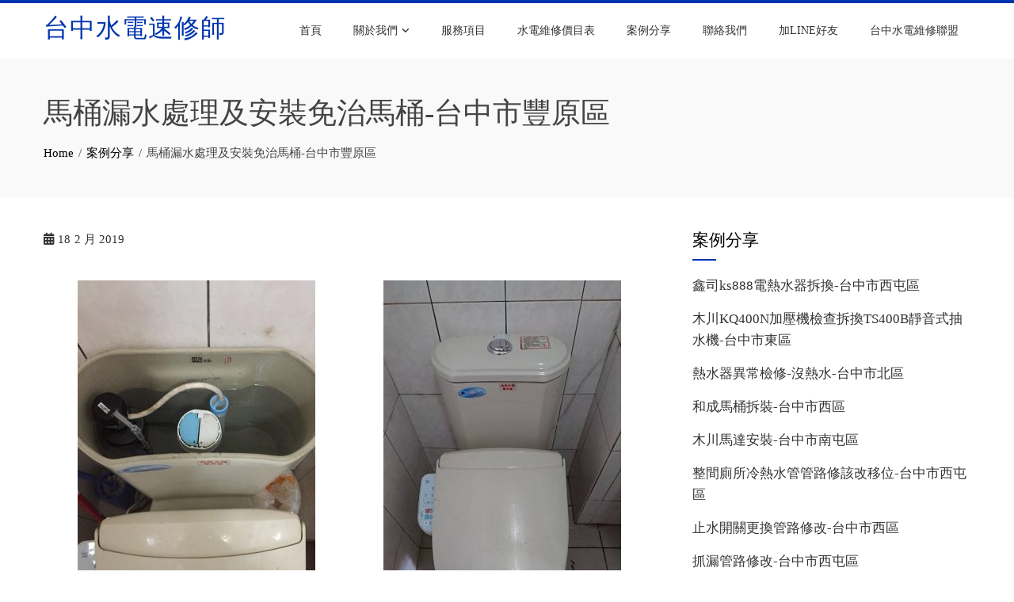

--- FILE ---
content_type: text/html; charset=UTF-8
request_url: https://0958538550.com/%E9%A6%AC%E6%A1%B6%E6%BC%8F%E6%B0%B4%E8%99%95%E7%90%86%E5%8F%8A%E5%AE%89%E8%A3%9D%E5%85%8D%E6%B2%BB%E9%A6%AC%E6%A1%B6-%E5%8F%B0%E4%B8%AD%E5%B8%82%E8%B1%90%E5%8E%9F%E5%8D%80/
body_size: 8415
content:
<!DOCTYPE html><html lang="zh-TW"><head><meta charset="UTF-8"><meta name="viewport" content="width=device-width, initial-scale=1"><link rel="profile" href="http://gmpg.org/xfn/11"><meta name='robots' content='index, follow, max-image-preview:large, max-snippet:-1, max-video-preview:-1' /><link media="all" href="https://0958538550.com/wp-content/cache/autoptimize/css/autoptimize_8e4db5a261d480a7a2a961df32e9d9f5.css" rel="stylesheet"><title>馬桶漏水處理及安裝免治馬桶-台中市豐原區 - 台中水電速修師</title><meta name="description" content="案例說明：馬桶漏水處理及安裝免治馬桶。服務地區與客戶：台中市豐原區。台中水電速修師幫您處理生活水電大小事，維修更換、堵塞維修、漏水維修等服務。" /><link rel="canonical" href="https://0958538550.com/馬桶漏水處理及安裝免治馬桶-台中市豐原區/" /><meta property="og:locale" content="zh_TW" /><meta property="og:type" content="article" /><meta property="og:title" content="馬桶漏水處理及安裝免治馬桶-台中市豐原區 - 台中水電速修師" /><meta property="og:description" content="案例說明：馬桶漏水處理及安裝免治馬桶。服務地區與客戶：台中市豐原區。台中水電速修師幫您處理生活水電大小事，維修更換、堵塞維修、漏水維修等服務。" /><meta property="og:url" content="https://0958538550.com/馬桶漏水處理及安裝免治馬桶-台中市豐原區/" /><meta property="og:site_name" content="台中水電速修師" /><meta property="article:publisher" content="https://www.facebook.com/0958538550com/" /><meta property="article:published_time" content="2019-02-18T06:26:05+00:00" /><meta property="article:modified_time" content="2019-02-18T07:29:06+00:00" /><meta property="og:image" content="https://0958538550.com/wp-content/uploads/2019/02/cases190217a.jpg" /><meta property="og:image:width" content="600" /><meta property="og:image:height" content="917" /><meta property="og:image:type" content="image/jpeg" /><meta name="author" content="hejicoms" /><meta name="twitter:card" content="summary_large_image" /><meta name="twitter:label1" content="作者:" /><meta name="twitter:data1" content="hejicoms" /> <script type="application/ld+json" class="yoast-schema-graph">{"@context":"https://schema.org","@graph":[{"@type":"Article","@id":"https://0958538550.com/%e9%a6%ac%e6%a1%b6%e6%bc%8f%e6%b0%b4%e8%99%95%e7%90%86%e5%8f%8a%e5%ae%89%e8%a3%9d%e5%85%8d%e6%b2%bb%e9%a6%ac%e6%a1%b6-%e5%8f%b0%e4%b8%ad%e5%b8%82%e8%b1%90%e5%8e%9f%e5%8d%80/#article","isPartOf":{"@id":"https://0958538550.com/%e9%a6%ac%e6%a1%b6%e6%bc%8f%e6%b0%b4%e8%99%95%e7%90%86%e5%8f%8a%e5%ae%89%e8%a3%9d%e5%85%8d%e6%b2%bb%e9%a6%ac%e6%a1%b6-%e5%8f%b0%e4%b8%ad%e5%b8%82%e8%b1%90%e5%8e%9f%e5%8d%80/"},"author":{"name":"hejicoms","@id":"https://0958538550.com/#/schema/person/bebf47e110b29e0cb3499625562460e1"},"headline":"馬桶漏水處理及安裝免治馬桶-台中市豐原區","datePublished":"2019-02-18T06:26:05+00:00","dateModified":"2019-02-18T07:29:06+00:00","mainEntityOfPage":{"@id":"https://0958538550.com/%e9%a6%ac%e6%a1%b6%e6%bc%8f%e6%b0%b4%e8%99%95%e7%90%86%e5%8f%8a%e5%ae%89%e8%a3%9d%e5%85%8d%e6%b2%bb%e9%a6%ac%e6%a1%b6-%e5%8f%b0%e4%b8%ad%e5%b8%82%e8%b1%90%e5%8e%9f%e5%8d%80/"},"wordCount":6,"publisher":{"@id":"https://0958538550.com/#organization"},"image":{"@id":"https://0958538550.com/%e9%a6%ac%e6%a1%b6%e6%bc%8f%e6%b0%b4%e8%99%95%e7%90%86%e5%8f%8a%e5%ae%89%e8%a3%9d%e5%85%8d%e6%b2%bb%e9%a6%ac%e6%a1%b6-%e5%8f%b0%e4%b8%ad%e5%b8%82%e8%b1%90%e5%8e%9f%e5%8d%80/#primaryimage"},"thumbnailUrl":"https://0958538550.com/wp-content/uploads/2019/02/cases190217a.jpg","articleSection":["案例分享"],"inLanguage":"zh-TW"},{"@type":"WebPage","@id":"https://0958538550.com/%e9%a6%ac%e6%a1%b6%e6%bc%8f%e6%b0%b4%e8%99%95%e7%90%86%e5%8f%8a%e5%ae%89%e8%a3%9d%e5%85%8d%e6%b2%bb%e9%a6%ac%e6%a1%b6-%e5%8f%b0%e4%b8%ad%e5%b8%82%e8%b1%90%e5%8e%9f%e5%8d%80/","url":"https://0958538550.com/%e9%a6%ac%e6%a1%b6%e6%bc%8f%e6%b0%b4%e8%99%95%e7%90%86%e5%8f%8a%e5%ae%89%e8%a3%9d%e5%85%8d%e6%b2%bb%e9%a6%ac%e6%a1%b6-%e5%8f%b0%e4%b8%ad%e5%b8%82%e8%b1%90%e5%8e%9f%e5%8d%80/","name":"馬桶漏水處理及安裝免治馬桶-台中市豐原區 - 台中水電速修師","isPartOf":{"@id":"https://0958538550.com/#website"},"primaryImageOfPage":{"@id":"https://0958538550.com/%e9%a6%ac%e6%a1%b6%e6%bc%8f%e6%b0%b4%e8%99%95%e7%90%86%e5%8f%8a%e5%ae%89%e8%a3%9d%e5%85%8d%e6%b2%bb%e9%a6%ac%e6%a1%b6-%e5%8f%b0%e4%b8%ad%e5%b8%82%e8%b1%90%e5%8e%9f%e5%8d%80/#primaryimage"},"image":{"@id":"https://0958538550.com/%e9%a6%ac%e6%a1%b6%e6%bc%8f%e6%b0%b4%e8%99%95%e7%90%86%e5%8f%8a%e5%ae%89%e8%a3%9d%e5%85%8d%e6%b2%bb%e9%a6%ac%e6%a1%b6-%e5%8f%b0%e4%b8%ad%e5%b8%82%e8%b1%90%e5%8e%9f%e5%8d%80/#primaryimage"},"thumbnailUrl":"https://0958538550.com/wp-content/uploads/2019/02/cases190217a.jpg","datePublished":"2019-02-18T06:26:05+00:00","dateModified":"2019-02-18T07:29:06+00:00","description":"案例說明：馬桶漏水處理及安裝免治馬桶。服務地區與客戶：台中市豐原區。台中水電速修師幫您處理生活水電大小事，維修更換、堵塞維修、漏水維修等服務。","breadcrumb":{"@id":"https://0958538550.com/%e9%a6%ac%e6%a1%b6%e6%bc%8f%e6%b0%b4%e8%99%95%e7%90%86%e5%8f%8a%e5%ae%89%e8%a3%9d%e5%85%8d%e6%b2%bb%e9%a6%ac%e6%a1%b6-%e5%8f%b0%e4%b8%ad%e5%b8%82%e8%b1%90%e5%8e%9f%e5%8d%80/#breadcrumb"},"inLanguage":"zh-TW","potentialAction":[{"@type":"ReadAction","target":["https://0958538550.com/%e9%a6%ac%e6%a1%b6%e6%bc%8f%e6%b0%b4%e8%99%95%e7%90%86%e5%8f%8a%e5%ae%89%e8%a3%9d%e5%85%8d%e6%b2%bb%e9%a6%ac%e6%a1%b6-%e5%8f%b0%e4%b8%ad%e5%b8%82%e8%b1%90%e5%8e%9f%e5%8d%80/"]}]},{"@type":"ImageObject","inLanguage":"zh-TW","@id":"https://0958538550.com/%e9%a6%ac%e6%a1%b6%e6%bc%8f%e6%b0%b4%e8%99%95%e7%90%86%e5%8f%8a%e5%ae%89%e8%a3%9d%e5%85%8d%e6%b2%bb%e9%a6%ac%e6%a1%b6-%e5%8f%b0%e4%b8%ad%e5%b8%82%e8%b1%90%e5%8e%9f%e5%8d%80/#primaryimage","url":"https://0958538550.com/wp-content/uploads/2019/02/cases190217a.jpg","contentUrl":"https://0958538550.com/wp-content/uploads/2019/02/cases190217a.jpg","width":600,"height":917,"caption":"馬桶漏水處理及安裝免治馬桶A-水電維修案例-台中水電速修師"},{"@type":"BreadcrumbList","@id":"https://0958538550.com/%e9%a6%ac%e6%a1%b6%e6%bc%8f%e6%b0%b4%e8%99%95%e7%90%86%e5%8f%8a%e5%ae%89%e8%a3%9d%e5%85%8d%e6%b2%bb%e9%a6%ac%e6%a1%b6-%e5%8f%b0%e4%b8%ad%e5%b8%82%e8%b1%90%e5%8e%9f%e5%8d%80/#breadcrumb","itemListElement":[{"@type":"ListItem","position":1,"name":"首頁","item":"https://0958538550.com/"},{"@type":"ListItem","position":2,"name":"馬桶漏水處理及安裝免治馬桶-台中市豐原區"}]},{"@type":"WebSite","@id":"https://0958538550.com/#website","url":"https://0958538550.com/","name":"台中水電速修師","description":"","publisher":{"@id":"https://0958538550.com/#organization"},"alternateName":"水電速修師","potentialAction":[{"@type":"SearchAction","target":{"@type":"EntryPoint","urlTemplate":"https://0958538550.com/?s={search_term_string}"},"query-input":"required name=search_term_string"}],"inLanguage":"zh-TW"},{"@type":"Organization","@id":"https://0958538550.com/#organization","name":"台中水電速修師","alternateName":"水電速修師","url":"https://0958538550.com/","logo":{"@type":"ImageObject","inLanguage":"zh-TW","@id":"https://0958538550.com/#/schema/logo/image/","url":"https://0958538550.com/wp-content/uploads/2018/12/0958538550_logo.png","contentUrl":"https://0958538550.com/wp-content/uploads/2018/12/0958538550_logo.png","width":128,"height":128,"caption":"台中水電速修師"},"image":{"@id":"https://0958538550.com/#/schema/logo/image/"},"sameAs":["https://www.facebook.com/0958538550com/"]},{"@type":"Person","@id":"https://0958538550.com/#/schema/person/bebf47e110b29e0cb3499625562460e1","name":"hejicoms","image":{"@type":"ImageObject","inLanguage":"zh-TW","@id":"https://0958538550.com/#/schema/person/image/","url":"https://secure.gravatar.com/avatar/2224e0b325f21cae082900cbc933a92d?s=96&d=mm&r=g","contentUrl":"https://secure.gravatar.com/avatar/2224e0b325f21cae082900cbc933a92d?s=96&d=mm&r=g","caption":"hejicoms"}}]}</script> <link rel='dns-prefetch' href='//stats.wp.com' /><link rel="alternate" type="application/rss+xml" title="訂閱《台中水電速修師》&raquo; 資訊提供" href="https://0958538550.com/feed/" /><link rel="alternate" type="application/rss+xml" title="訂閱《台中水電速修師》&raquo; 留言的資訊提供" href="https://0958538550.com/comments/feed/" /><style id='total-style-inline-css'>:root{--total-template-color:#0034af;--total-template-transparent-color:rgba(0,52,175,.9);--total-sidebar-width:30%;--total-container-width:1170px;--total-fluid-container-width:80%;--total-container-padding:80px;--total-content-header-color:#000;--total-content-text-color:#333;--total-content-link-color:#000;--total-content-link-hov-color:;--total-title-color:#0034af;--total-tagline-color:#333;--total-footer-bg-url:url(https://0958538550.com/wp-content/themes/total/images/footer-bg.jpg);--total-footer-bg-size:auto;--total-footer-bg-repeat:repeat;--total-footer-bg-position:center center;--total-footer-bg-attachment:scroll;--total-footer-bg-overlay:;--total-footer-bg-color:#222;--total-top-footer-title-color:#eee;--total-top-footer-text-color:#eee;--total-footer-anchor-color:#eee;--total-bottom-footer-text-color:#eee;--total-bottom-footer-anchor-color:#eee;--total-service-left-bg:url(https://0958538550.com/wp-content/uploads/2024/02/m_service-main240210-jpg.webp);--total-counter-bg:url(https://0958538550.com/wp-content/uploads/2018/12/concert.jpg);--total-cta-bg:url(https://0958538550.com/wp-content/uploads/2024/02/m_concert-new-jpg.webp)}.ht-header{border-top:4px solid var(--total-template-color)}#ht-colophon{border-top:4px solid var(--total-template-color)}@media screen and (max-width:1170px){.ht-container,.elementor-section.elementor-section-boxed.elementor-section-stretched>.elementor-container,.elementor-template-full-width .elementor-section.elementor-section-boxed>.elementor-container{width:auto !important;padding-left:30px !important;padding-right:30px !important}body.ht-boxed #ht-page{width:95% !important}.ht-slide-caption{width:80% !important}}</style><link rel='stylesheet' id='elementor-post-3165-css' href='https://0958538550.com/wp-content/cache/autoptimize/css/autoptimize_single_651014db221907350dfd9d46d2b1a204.css?ver=1708068357' media='all' /><link rel='stylesheet' id='elementor-global-css' href='https://0958538550.com/wp-content/cache/autoptimize/css/autoptimize_single_696b443109f7af2e9d7e1cf6d0ddcd90.css?ver=1708068357' media='all' /><link rel='stylesheet' id='elementor-post-2968-css' href='https://0958538550.com/wp-content/cache/autoptimize/css/autoptimize_single_c0836091997f902184b3baa6f41e8490.css?ver=1708211133' media='all' /> <script src="https://0958538550.com/wp-includes/js/jquery/jquery.min.js?ver=3.7.1" id="jquery-core-js"></script> <link rel="https://api.w.org/" href="https://0958538550.com/wp-json/" /><link rel="alternate" type="application/json" href="https://0958538550.com/wp-json/wp/v2/posts/2968" /><link rel="EditURI" type="application/rsd+xml" title="RSD" href="https://0958538550.com/xmlrpc.php?rsd" /><meta name="generator" content="WordPress 6.4.3" /><link rel='shortlink' href='https://0958538550.com/?p=2968' /><link rel="alternate" type="application/json+oembed" href="https://0958538550.com/wp-json/oembed/1.0/embed?url=https%3A%2F%2F0958538550.com%2F%25e9%25a6%25ac%25e6%25a1%25b6%25e6%25bc%258f%25e6%25b0%25b4%25e8%2599%2595%25e7%2590%2586%25e5%258f%258a%25e5%25ae%2589%25e8%25a3%259d%25e5%2585%258d%25e6%25b2%25bb%25e9%25a6%25ac%25e6%25a1%25b6-%25e5%258f%25b0%25e4%25b8%25ad%25e5%25b8%2582%25e8%25b1%2590%25e5%258e%259f%25e5%258d%2580%2F" /><link rel="alternate" type="text/xml+oembed" href="https://0958538550.com/wp-json/oembed/1.0/embed?url=https%3A%2F%2F0958538550.com%2F%25e9%25a6%25ac%25e6%25a1%25b6%25e6%25bc%258f%25e6%25b0%25b4%25e8%2599%2595%25e7%2590%2586%25e5%258f%258a%25e5%25ae%2589%25e8%25a3%259d%25e5%2585%258d%25e6%25b2%25bb%25e9%25a6%25ac%25e6%25a1%25b6-%25e5%258f%25b0%25e4%25b8%25ad%25e5%25b8%2582%25e8%25b1%2590%25e5%258e%259f%25e5%258d%2580%2F&#038;format=xml" /><meta name="generator" content="Dominant Color Images 1.0.1"><meta name="generator" content="Performance Lab 2.8.0; modules: images/webp-support"><meta name="generator" content="WebP Uploads 1.0.5"><meta name="generator" content="Elementor 3.19.2; features: e_optimized_assets_loading, additional_custom_breakpoints, block_editor_assets_optimize, e_image_loading_optimization; settings: css_print_method-external, google_font-enabled, font_display-auto"><link rel="icon" href="https://0958538550.com/wp-content/uploads/2018/12/0958538550_logo-100x100.png" sizes="32x32" /><link rel="icon" href="https://0958538550.com/wp-content/uploads/2018/12/0958538550_logo.png" sizes="192x192" /><link rel="apple-touch-icon" href="https://0958538550.com/wp-content/uploads/2018/12/0958538550_logo.png" /><meta name="msapplication-TileImage" content="https://0958538550.com/wp-content/uploads/2018/12/0958538550_logo.png" />  <script async src="https://www.googletagmanager.com/gtag/js?id=G-56FDT0DFFP"></script> </head><body class="post-template-default single single-post postid-2968 single-format-standard wp-embed-responsive group-blog ht-wide ht_right_sidebar ht-titlebar-enabled ht-sticky-header elementor-default elementor-kit-3165 elementor-page elementor-page-2968"><div id="ht-page"><a class="skip-link screen-reader-text" href="#ht-content">Skip to content</a><header id="ht-masthead" class="ht-site-header"><div class="ht-header"><div class="ht-container"><div id="ht-site-branding"><div class="ht-site-title-tagline"><p class="ht-site-title"><a href="https://0958538550.com/" rel="home">台中水電速修師</a></p></div></div><nav id="ht-site-navigation" class="ht-main-navigation"> <a href="#" class="toggle-bar"><span></span></a><div class="ht-menu ht-clearfix"><ul id="menu-main-menu" class="ht-clearfix"><li id="menu-item-2532" class="menu-item menu-item-type-custom menu-item-object-custom menu-item-home menu-item-2532"><a title="首頁" href="https://0958538550.com/">首頁</a></li><li id="menu-item-2570" class="menu-item menu-item-type-post_type menu-item-object-page menu-item-has-children menu-item-2570"><a title="關於我們" href="https://0958538550.com/%e5%8f%b0%e4%b8%ad%e6%b0%b4%e9%9b%bb%e9%80%9f%e4%bf%ae%e5%b8%ab/">關於我們</a><ul class="sub-menu"><li id="menu-item-3269" class="menu-item menu-item-type-post_type menu-item-object-page menu-item-3269"><a title="台中水電 – 專業水電工程，值得信賴" href="https://0958538550.com/%e5%8f%b0%e4%b8%ad%e6%b0%b4%e9%9b%bb-%e5%b0%88%e6%a5%ad%e6%b0%b4%e9%9b%bb%e5%b7%a5%e7%a8%8b%ef%bc%8c%e5%80%bc%e5%be%97%e4%bf%a1%e8%b3%b4/">台中水電 – 專業水電工程，值得信賴</a></li><li id="menu-item-3273" class="menu-item menu-item-type-post_type menu-item-object-page menu-item-3273"><a title="台中水電 – 專業親切的台中水電工程公司，提供最優質的服務" href="https://0958538550.com/%e5%8f%b0%e4%b8%ad%e6%b0%b4%e9%9b%bb-%e5%b0%88%e6%a5%ad%e8%a6%aa%e5%88%87%e7%9a%84%e5%8f%b0%e4%b8%ad%e6%b0%b4%e9%9b%bb%e5%b7%a5%e7%a8%8b%e5%85%ac%e5%8f%b8/">台中水電 – 專業親切的台中水電工程公司，提供最優質的服務</a></li><li id="menu-item-3277" class="menu-item menu-item-type-post_type menu-item-object-page menu-item-3277"><a title="台中水電 – 專業水電工程，服務到家" href="https://0958538550.com/%e5%8f%b0%e4%b8%ad%e6%b0%b4%e9%9b%bb-%e5%b0%88%e6%a5%ad%e6%b0%b4%e9%9b%bb%e5%b7%a5%e7%a8%8b%ef%bc%8c%e6%9c%8d%e5%8b%99%e5%88%b0%e5%ae%b6/">台中水電 – 專業水電工程，服務到家</a></li></ul></li><li id="menu-item-2815" class="menu-item menu-item-type-post_type menu-item-object-page menu-item-2815"><a title="服務項目" href="https://0958538550.com/%e6%b0%b4%e9%9b%bb%e7%b6%ad%e4%bf%ae%e6%9c%8d%e5%8b%99%e9%a0%85%e7%9b%ae/">服務項目</a></li><li id="menu-item-2576" class="menu-item menu-item-type-post_type menu-item-object-page menu-item-2576"><a title="水電維修價目表" href="https://0958538550.com/%e6%b0%b4%e9%9b%bb%e7%b6%ad%e4%bf%ae%e5%83%b9%e7%9b%ae%e8%a1%a8/">水電維修價目表</a></li><li id="menu-item-2572" class="menu-item menu-item-type-taxonomy menu-item-object-category current-post-ancestor current-menu-parent current-post-parent menu-item-2572"><a title="案例分享" href="https://0958538550.com/%e6%b0%b4%e9%9b%bb%e7%b6%ad%e4%bf%ae%e6%a1%88%e4%be%8b%e5%88%86%e4%ba%ab/">案例分享</a></li><li id="menu-item-2565" class="menu-item menu-item-type-post_type menu-item-object-page menu-item-2565"><a title="聯絡我們" href="https://0958538550.com/%e8%81%af%e7%b5%a1%e6%88%91%e5%80%91-%e6%b0%b4%e9%9b%bb%e9%80%9f%e4%bf%ae%e5%b8%ab/">聯絡我們</a></li><li id="menu-item-2758" class="menu-item menu-item-type-custom menu-item-object-custom menu-item-2758"><a title="加LINE好友" target="_blank" rel="noopener" href="https://lin.ee/srgn0m6">加LINE好友</a></li><li id="menu-item-3342" class="menu-item menu-item-type-post_type menu-item-object-page menu-item-3342"><a title="台中水電維修聯盟" href="https://0958538550.com/%e5%8f%b0%e4%b8%ad%e6%b0%b4%e9%9b%bb%e7%b6%ad%e4%bf%ae%e8%81%af%e7%9b%9f/">台中水電維修聯盟</a></li></ul></div></nav></div></div></header><div id="ht-content" class="ht-site-content"><div class="ht-main-header"><div class="ht-container"><h1 class="ht-main-title">馬桶漏水處理及安裝免治馬桶-台中市豐原區</h1><nav role="navigation" aria-label="Breadcrumbs" class="breadcrumb-trail breadcrumbs" itemprop="breadcrumb"><ul class="trail-items" itemscope itemtype="http://schema.org/BreadcrumbList"><meta name="numberOfItems" content="3" /><meta name="itemListOrder" content="Ascending" /><li itemprop="itemListElement" itemscope itemtype="http://schema.org/ListItem" class="trail-item trail-begin"><a href="https://0958538550.com/" rel="home" itemprop="item"><span itemprop="name">Home</span></a><meta itemprop="position" content="1" /></li><li itemprop="itemListElement" itemscope itemtype="http://schema.org/ListItem" class="trail-item"><a href="https://0958538550.com/%e6%b0%b4%e9%9b%bb%e7%b6%ad%e4%bf%ae%e6%a1%88%e4%be%8b%e5%88%86%e4%ba%ab/" itemprop="item"><span itemprop="name">案例分享</span></a><meta itemprop="position" content="2" /></li><li itemprop="itemListElement" itemscope itemtype="http://schema.org/ListItem" class="trail-item trail-end"><span itemprop="name">馬桶漏水處理及安裝免治馬桶-台中市豐原區</span><meta itemprop="position" content="3" /></li></ul></nav></div></div><div class="ht-container ht-clearfix"><div id="primary" class="content-area"><main id="main" class="site-main"><article id="post-2968" class="post-2968 post type-post status-publish format-standard has-post-thumbnail category-26"><div class="entry-content"><div class="single-entry-meta"> <span class="entry-date published updated"><span class="ht-day">18</span><span class="ht-month-year">2 月 2019</span></span><span class="byline"> by <span class="author vcard"><a class="url fn n" href="https://0958538550.com/author/hejicoms/">hejicoms</a></span></span></div><div data-elementor-type="wp-post" data-elementor-id="2968" class="elementor elementor-2968 elementor-bc-flex-widget"><section class="elementor-section elementor-top-section elementor-element elementor-element-7dc7cb2 elementor-section-boxed elementor-section-height-default elementor-section-height-default" data-id="7dc7cb2" data-element_type="section"><div class="elementor-container elementor-column-gap-default"><div class="elementor-column elementor-col-50 elementor-top-column elementor-element elementor-element-4e06806" data-id="4e06806" data-element_type="column"><div class="elementor-widget-wrap elementor-element-populated"><div class="elementor-element elementor-element-c9d14cb elementor-widget elementor-widget-image" data-id="c9d14cb" data-element_type="widget" data-widget_type="image.default"><div class="elementor-widget-container"><figure class="wp-caption"> <noscript><img decoding="async" src="https://0958538550.com/wp-content/uploads/elementor/thumbs/cases190217a-o3orvryu7zfyomfz0gads62ul02h8r78v443wm4gys.jpg" title="馬桶漏水處理及安裝免治馬桶A-水電維修案例-台中水電速修師" alt="馬桶漏水處理及安裝免治馬桶A-水電維修案例-台中水電速修師" loading="lazy" /></noscript><img class="lazyload" decoding="async" src='data:image/svg+xml,%3Csvg%20xmlns=%22http://www.w3.org/2000/svg%22%20viewBox=%220%200%20210%20140%22%3E%3C/svg%3E' data-src="https://0958538550.com/wp-content/uploads/elementor/thumbs/cases190217a-o3orvryu7zfyomfz0gads62ul02h8r78v443wm4gys.jpg" title="馬桶漏水處理及安裝免治馬桶A-水電維修案例-台中水電速修師" alt="馬桶漏水處理及安裝免治馬桶A-水電維修案例-台中水電速修師" loading="lazy" /><figcaption class="widget-image-caption wp-caption-text">馬桶漏水處理及安裝免治馬桶A-水電維修案例-台中水電速修師</figcaption></figure></div></div></div></div><div class="elementor-column elementor-col-50 elementor-top-column elementor-element elementor-element-db1e3dd" data-id="db1e3dd" data-element_type="column"><div class="elementor-widget-wrap elementor-element-populated"><div class="elementor-element elementor-element-3be5e7a elementor-widget elementor-widget-image" data-id="3be5e7a" data-element_type="widget" data-widget_type="image.default"><div class="elementor-widget-container"><figure class="wp-caption"> <noscript><img decoding="async" src="https://0958538550.com/wp-content/uploads/elementor/thumbs/cases190217b-o3orvswoeth908eluyp0cnub6dxuggaz78rldw32sk.jpg" title="馬桶漏水處理及安裝免治馬桶B-水電維修案例-台中水電速修師" alt="馬桶漏水處理及安裝免治馬桶B-水電維修案例-台中水電速修師" loading="lazy" /></noscript><img class="lazyload" decoding="async" src='data:image/svg+xml,%3Csvg%20xmlns=%22http://www.w3.org/2000/svg%22%20viewBox=%220%200%20210%20140%22%3E%3C/svg%3E' data-src="https://0958538550.com/wp-content/uploads/elementor/thumbs/cases190217b-o3orvswoeth908eluyp0cnub6dxuggaz78rldw32sk.jpg" title="馬桶漏水處理及安裝免治馬桶B-水電維修案例-台中水電速修師" alt="馬桶漏水處理及安裝免治馬桶B-水電維修案例-台中水電速修師" loading="lazy" /><figcaption class="widget-image-caption wp-caption-text">馬桶漏水處理及安裝免治馬桶B-水電維修案例-台中水電速修師</figcaption></figure></div></div></div></div></div></section><section class="elementor-section elementor-top-section elementor-element elementor-element-b8addff elementor-section-boxed elementor-section-height-default elementor-section-height-default" data-id="b8addff" data-element_type="section"><div class="elementor-container elementor-column-gap-default"><div class="elementor-column elementor-col-100 elementor-top-column elementor-element elementor-element-a4f61c7" data-id="a4f61c7" data-element_type="column"><div class="elementor-widget-wrap elementor-element-populated"><div class="elementor-element elementor-element-9ba7f90 elementor-widget elementor-widget-heading" data-id="9ba7f90" data-element_type="widget" data-widget_type="heading.default"><div class="elementor-widget-container"><h2 class="elementor-heading-title elementor-size-default">》案例說明</h2></div></div><div class="elementor-element elementor-element-a953dd1 elementor-widget elementor-widget-text-editor" data-id="a953dd1" data-element_type="widget" data-widget_type="text-editor.default"><div class="elementor-widget-container"><p>馬桶漏水處理及安裝免治馬桶。</p></div></div></div></div></div></section><section class="elementor-section elementor-top-section elementor-element elementor-element-49fef74 elementor-section-boxed elementor-section-height-default elementor-section-height-default" data-id="49fef74" data-element_type="section"><div class="elementor-container elementor-column-gap-default"><div class="elementor-column elementor-col-100 elementor-top-column elementor-element elementor-element-74965cf" data-id="74965cf" data-element_type="column"><div class="elementor-widget-wrap elementor-element-populated"><div class="elementor-element elementor-element-f82ccb8 elementor-widget elementor-widget-heading" data-id="f82ccb8" data-element_type="widget" data-widget_type="heading.default"><div class="elementor-widget-container"><h2 class="elementor-heading-title elementor-size-default">》服務地區與客戶</h2></div></div><div class="elementor-element elementor-element-4f40978 elementor-widget elementor-widget-text-editor" data-id="4f40978" data-element_type="widget" data-widget_type="text-editor.default"><div class="elementor-widget-container"><p>台中市豐原區</p></div></div></div></div></div></section><section class="elementor-section elementor-top-section elementor-element elementor-element-69fcd50 elementor-section-boxed elementor-section-height-default elementor-section-height-default" data-id="69fcd50" data-element_type="section"><div class="elementor-container elementor-column-gap-default"><div class="elementor-column elementor-col-100 elementor-top-column elementor-element elementor-element-a86905c" data-id="a86905c" data-element_type="column"><div class="elementor-widget-wrap elementor-element-populated"><div class="elementor-element elementor-element-c9a22c1 elementor-widget elementor-widget-text-editor" data-id="c9a22c1" data-element_type="widget" data-widget_type="text-editor.default"><div class="elementor-widget-container"><p>水電速修師服務項目：<br />1. <a title="水電維修更換服務" href="https://0958538550.com/%e6%b0%b4%e9%9b%bb%e7%b6%ad%e4%bf%ae%e6%9b%b4%e6%8f%9b%e6%9c%8d%e5%8b%99/" target="_blank" rel="noopener">水電維修更換服務</a><br />2. <a title="堵塞維修服務" href="https://0958538550.com/%e5%a0%b5%e5%a1%9e%e7%b6%ad%e4%bf%ae%e6%9c%8d%e5%8b%99/" target="_blank" rel="noopener">堵塞維修服務</a><br />3. <a title="漏水維修服務" href="https://0958538550.com/%e6%bc%8f%e6%b0%b4%e7%b6%ad%e4%bf%ae%e6%9c%8d%e5%8b%99/" target="_blank" rel="noopener">漏水維修服務</a><br />4. <a title="其他水電維修服務" href="https://0958538550.com/%e5%85%b6%e4%bb%96%e6%b0%b4%e9%9b%bb%e7%b6%ad%e4%bf%ae%e6%9c%8d%e5%8b%99/" target="_blank" rel="noopener">其他水電維修服務</a></p><p><a title="用戶用電設備裝置規則-全國法規資料庫入口網站" href="https://law.moj.gov.tw/LawClass/LawContent.aspx?PCODE=J0030018" target="_blank" rel="noopener">用戶用電設備裝置規則-全國法規資料庫入口網站</a></p></div></div></div></div></div></section></div></div></article></main></div><div id="secondary" class="widget-area"><aside id="recent-posts-2" class="widget widget_recent_entries"><h5 class="widget-title">案例分享</h5><ul><li> <a href="https://0958538550.com/%e9%91%ab%e5%8f%b8ks888%e9%9b%bb%e7%86%b1%e6%b0%b4%e5%99%a8%e6%8b%86%e6%8f%9b-%e5%8f%b0%e4%b8%ad%e5%b8%82%e8%a5%bf%e5%b1%af%e5%8d%80/">鑫司ks888電熱水器拆換-台中市西屯區</a></li><li> <a href="https://0958538550.com/%e6%9c%a8%e5%b7%9dkq400n%e5%8a%a0%e5%a3%93%e6%a9%9f%e6%aa%a2%e6%9f%a5%e6%8b%86%e6%8f%9bts400b%e9%9d%9c%e9%9f%b3%e5%bc%8f%e6%8a%bd%e6%b0%b4%e6%a9%9f-%e5%8f%b0%e4%b8%ad%e5%b8%82%e6%9d%b1%e5%8d%80/">木川KQ400N加壓機檢查拆換TS400B靜音式抽水機-台中市東區</a></li><li> <a href="https://0958538550.com/%e7%86%b1%e6%b0%b4%e5%99%a8%e7%95%b0%e5%b8%b8%e6%aa%a2%e4%bf%ae-%e6%b2%92%e7%86%b1%e6%b0%b4-%e5%8f%b0%e4%b8%ad%e5%b8%82%e5%8c%97%e5%8d%80/">熱水器異常檢修-沒熱水-台中市北區</a></li><li> <a href="https://0958538550.com/%e5%92%8c%e6%88%90%e9%a6%ac%e6%a1%b6%e6%8b%86%e8%a3%9d-%e5%8f%b0%e4%b8%ad%e5%b8%82%e8%a5%bf%e5%8d%80/">和成馬桶拆裝-台中市西區</a></li><li> <a href="https://0958538550.com/%e6%9c%a8%e5%b7%9d%e9%a6%ac%e9%81%94%e5%ae%89%e8%a3%9d-%e5%8f%b0%e4%b8%ad%e5%b8%82%e5%8d%97%e5%b1%af%e5%8d%80/">木川馬達安裝-台中市南屯區</a></li><li> <a href="https://0958538550.com/%e6%95%b4%e9%96%93%e5%bb%81%e6%89%80%e5%86%b7%e7%86%b1%e6%b0%b4%e7%ae%a1%e7%ae%a1%e8%b7%af%e4%bf%ae%e8%a9%b2%e6%94%b9%e7%a7%bb%e4%bd%8d-%e5%8f%b0%e4%b8%ad%e5%b8%82%e8%a5%bf%e5%b1%af%e5%8d%80/">整間廁所冷熱水管管路修該改移位-台中市西屯區</a></li><li> <a href="https://0958538550.com/%e6%ad%a2%e6%b0%b4%e9%96%8b%e9%97%9c%e6%9b%b4%e6%8f%9b%e7%ae%a1%e8%b7%af%e4%bf%ae%e6%94%b9-%e5%8f%b0%e4%b8%ad%e5%b8%82%e8%a5%bf%e5%8d%80/">止水開關更換管路修改-台中市西區</a></li><li> <a href="https://0958538550.com/%e6%8a%93%e6%bc%8f%e7%ae%a1%e8%b7%af%e4%bf%ae%e6%94%b9-%e5%8f%b0%e4%b8%ad%e5%b8%82%e8%a5%bf%e5%b1%af%e5%8d%80/">抓漏管路修改-台中市西屯區</a></li></ul></aside><aside id="text-7" class="widget widget_text"><h5 class="widget-title">台中水電相關資訊</h5><div class="textwidget"><ul><li><a title="用戶用電設備裝置規則-全國法規資料庫入口網站" href="https://law.moj.gov.tw/LawClass/LawContent.aspx?PCODE=J0030018" target="_blank" rel="noopener">用戶用電設備裝置規則-全國法規資料庫入口網站</a></li><li><a title="台中市維基百科說明" href="https://zh.wikipedia.org/wiki/%E8%87%BA%E4%B8%AD%E5%B8%82" target="_blank" rel="noopener">台中市維基百科說明</a></li><li><a title="台中市政府全球資訊網" href="https://www.taichung.gov.tw/" target="_blank" rel="noopener">台中市政府全球資訊網</a></li><li><a title="台中觀光旅遊網" href="https://travel.taichung.gov.tw/" target="_blank" rel="noopener">台中觀光旅遊網</a></li><li><a title="2018台中世界花卉博覽會" href="https://2018floraexpo.tw/" target="_blank" rel="noopener">2018台中世界花卉博覽會</a></li><li><a title="台中YouBike 公共自行車" href="https://i.youbike.com.tw/" target="_blank" rel="noopener">台中YouBike 公共自行車</a></li><li><a title="台中市議會" href="http://www.tccc.gov.tw/" target="_blank" rel="noopener">台中市議會</a></li><li><a title="台中市29區行政區" href="https://www.taichung.gov.tw/8868/9945/10014/676413/post" target="_blank" rel="noopener">台中市29區行政區</a></li><li><a title="iTaichung 台中市免費無線上網" href="https://itaichung.taichung.gov.tw/" target="_blank" rel="noopener">iTaichung 台中市免費無線上網</a></li><li><a title="台中市政府環境保護局即時空氣品質" href="http://taqm.epb.taichung.gov.tw/" target="_blank" rel="noopener">台中市政府環境保護局即時空氣品質</a></li><li><a title="台中市即時交通資訊網" href="http://e-traffic.taichung.gov.tw/ATIS_TCC/" target="_blank" rel="noopener">台中市即時交通資訊網</a></li></ul></div></aside><aside id="search-2" class="widget widget_search"><form role="search" method="get" class="search-form" action="https://0958538550.com/"> <label> <span class="screen-reader-text">搜尋關鍵字:</span> <input type="search" class="search-field" placeholder="搜尋..." value="" name="s" /> </label> <input type="submit" class="search-submit" value="搜尋" /></form></aside></div></div></div><footer id="ht-colophon" class="ht-site-footer"><div id="ht-main-footer"><div class="ht-container"><div class="ht-main-footer col-4-1-1-1-1"><div class="ht-footer ht-footer1"><aside id="text-4" class="widget widget_text"><h5 class="widget-title">關於我們</h5><div class="textwidget"><p>【台中水電速修師】大台中水電維修急修件一般件水電到府維修，經驗超豐富，任何水、電上疑難雜症都能完美解決。快呼叫水電速修師的師傅。<br /> 地址：<a href="https://goo.gl/maps/hEaaqD5gXzuDHugQ9" target="_blank" rel="noopener">40741台中市西屯區烈美街183號</a></p></div></aside></div><div class="ht-footer ht-footer2"><aside id="text-6" class="widget widget_text"><h5 class="widget-title">服務維修項目</h5><div class="textwidget"><p>》<a title="水電維修更換服務-台中水電速修師" href="https://0958538550.com/%e6%b0%b4%e9%9b%bb%e7%b6%ad%e4%bf%ae%e6%9b%b4%e6%8f%9b%e6%9c%8d%e5%8b%99/">水電維修更換服務</a></p><p>》<a title="堵塞維修服務-台中水電速修師" href="https://0958538550.com/%e5%a0%b5%e5%a1%9e%e7%b6%ad%e4%bf%ae%e6%9c%8d%e5%8b%99/">堵塞維修服務</a></p><p>》<a title="漏水維修服務-台中水電速修師" href="https://0958538550.com/%e6%bc%8f%e6%b0%b4%e7%b6%ad%e4%bf%ae%e6%9c%8d%e5%8b%99/">漏水維修服務</a></p><p>》<a title="其他水電維修服務-台中水電速修師" href="https://0958538550.com/%e5%85%b6%e4%bb%96%e6%b0%b4%e9%9b%bb%e7%b6%ad%e4%bf%ae%e6%9c%8d%e5%8b%99/">其他水電維修服務</a></p></div></aside></div><div class="ht-footer ht-footer3"><aside id="nav_menu-2" class="widget widget_nav_menu"><h5 class="widget-title">您可能感興趣</h5><div class="menu-%e5%bf%ab%e9%80%9f%e9%80%a3%e7%b5%90-container"><ul id="menu-%e5%bf%ab%e9%80%9f%e9%80%a3%e7%b5%90" class="menu"><li id="menu-item-3354" class="menu-item menu-item-type-post_type menu-item-object-page menu-item-3354"><a title="水電維修價目表" href="https://0958538550.com/%e6%b0%b4%e9%9b%bb%e7%b6%ad%e4%bf%ae%e5%83%b9%e7%9b%ae%e8%a1%a8/">水電維修價目表</a></li><li id="menu-item-3356" class="menu-item menu-item-type-taxonomy menu-item-object-category current-post-ancestor current-menu-parent current-post-parent menu-item-3356"><a title="水電問題案例分享" href="https://0958538550.com/%e6%b0%b4%e9%9b%bb%e7%b6%ad%e4%bf%ae%e6%a1%88%e4%be%8b%e5%88%86%e4%ba%ab/">水電問題案例分享</a></li><li id="menu-item-3355" class="menu-item menu-item-type-post_type menu-item-object-page menu-item-3355"><a title="台中水電維修聯盟" href="https://0958538550.com/%e5%8f%b0%e4%b8%ad%e6%b0%b4%e9%9b%bb%e7%b6%ad%e4%bf%ae%e8%81%af%e7%9b%9f/">台中水電維修聯盟</a></li></ul></div></aside></div><div class="ht-footer ht-footer4"><aside id="text-8" class="widget widget_text"><h5 class="widget-title">台中水電速修師社群媒體</h5><div class="textwidget"><p><i class="fa fa-facebook-square"></i> <a title="台中水電速修師FB粉絲專頁" href="https://www.facebook.com/0958538550com/" target="_blank" rel="noopener">台中水電速修師FB粉絲專頁</a></p><p><i class="fa-brands fa-line"></i> <a title="加台中水電速修師LINE好友" href="https://lin.ee/srgn0m6" target="_blank" rel="noopener">加LINE好友</a></p></div></aside></div></div></div></div><div id="ht-bottom-footer"><div class="ht-container"><div class="ht-site-info ht-bottom-footer"> Copyrights © 台中水電速修師. All Rights Reserved. TEL: <a title="聯絡台中水電速修師，電話0958538550" href="tel:0958538550">0958-538550</a></div></div></div></footer></div><div id="ht-back-top" class="ht-hide"><i class="fas fa-angle-up"></i></div> <noscript><style>.lazyload{display:none}</style></noscript><script data-noptimize="1">window.lazySizesConfig=window.lazySizesConfig||{};window.lazySizesConfig.loadMode=1;</script><script async data-noptimize="1" src='https://0958538550.com/wp-content/plugins/autoptimize/classes/external/js/lazysizes.min.js?ao_version=3.1.10'></script> <script id="eael-general-js-extra">var localize={"ajaxurl":"https:\/\/0958538550.com\/wp-admin\/admin-ajax.php","nonce":"0a79b4a048","i18n":{"added":"Added ","compare":"Compare","loading":"Loading..."},"eael_translate_text":{"required_text":"is a required field","invalid_text":"Invalid","billing_text":"Billing","shipping_text":"Shipping","fg_mfp_counter_text":"of"},"page_permalink":"https:\/\/0958538550.com\/%e9%a6%ac%e6%a1%b6%e6%bc%8f%e6%b0%b4%e8%99%95%e7%90%86%e5%8f%8a%e5%ae%89%e8%a3%9d%e5%85%8d%e6%b2%bb%e9%a6%ac%e6%a1%b6-%e5%8f%b0%e4%b8%ad%e5%b8%82%e8%b1%90%e5%8e%9f%e5%8d%80\/","cart_redirectition":"","cart_page_url":"","el_breakpoints":{"mobile":{"label":"\u884c\u52d5\u88dd\u7f6e","value":767,"default_value":767,"direction":"max","is_enabled":true},"mobile_extra":{"label":"Mobile Landscape","value":880,"default_value":880,"direction":"max","is_enabled":false},"tablet":{"label":"Tablet Portrait","value":1024,"default_value":1024,"direction":"max","is_enabled":true},"tablet_extra":{"label":"Tablet Landscape","value":1200,"default_value":1200,"direction":"max","is_enabled":false},"laptop":{"label":"Laptop","value":1366,"default_value":1366,"direction":"max","is_enabled":false},"widescreen":{"label":"Widescreen","value":2400,"default_value":2400,"direction":"min","is_enabled":false}}};</script> <script src="https://stats.wp.com/e-202604.js" id="jetpack-stats-js" data-wp-strategy="defer"></script> <script id="jetpack-stats-js-after">_stq=window._stq||[];_stq.push(["view",JSON.parse("{\"v\":\"ext\",\"blog\":\"229212863\",\"post\":\"2968\",\"tz\":\"8\",\"srv\":\"0958538550.com\",\"j\":\"1:13.1.4\"}")]);_stq.push(["clickTrackerInit","229212863","2968"]);</script> <script defer src="https://0958538550.com/wp-content/cache/autoptimize/js/autoptimize_0929897c9c86259b876613ceee440f09.js"></script></body></html>

<!-- Page cached by LiteSpeed Cache 6.4.1 on 2026-01-21 03:10:49 -->

--- FILE ---
content_type: text/css
request_url: https://0958538550.com/wp-content/cache/autoptimize/css/autoptimize_single_c0836091997f902184b3baa6f41e8490.css?ver=1708211133
body_size: -158
content:
.elementor-2968 .elementor-element.elementor-element-9ba7f90 .elementor-heading-title{color:#727272;font-size:24px}.elementor-2968 .elementor-element.elementor-element-a953dd1{color:#000}.elementor-2968 .elementor-element.elementor-element-a953dd1>.elementor-widget-container{margin:0 0 0 24px}.elementor-2968 .elementor-element.elementor-element-f82ccb8 .elementor-heading-title{color:#727272;font-size:24px}.elementor-2968 .elementor-element.elementor-element-4f40978{color:#000}.elementor-2968 .elementor-element.elementor-element-4f40978>.elementor-widget-container{margin:0 0 0 24px}